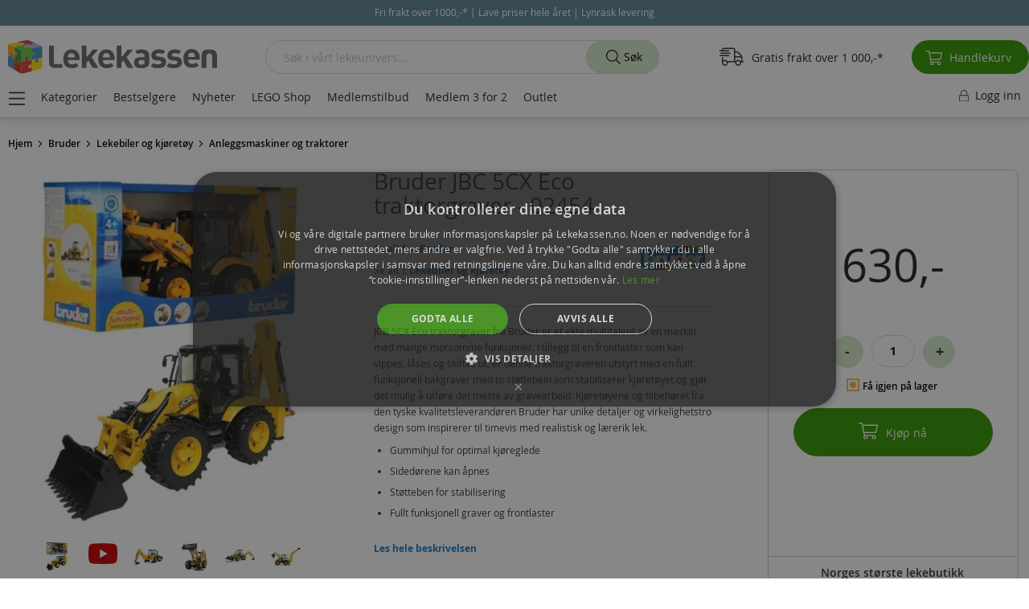

--- FILE ---
content_type: application/javascript
request_url: https://d189539ycils2q.cloudfront.net/static/version1761025134/_cache/merged/5c35e16bfea2964622ecc1ce56816e90.min.js
body_size: 3275
content:
document.addEventListener("DOMContentLoaded",ready);function isInViewport(element){const rect=element.getBoundingClientRect();return(rect.top>=-200&&rect.left>=0&&rect.bottom<=(window.innerHeight||document.documentElement.clientHeight)+200&&rect.right<=(window.innerWidth||document.documentElement.clientWidth));}
function ready(){let webP=new Image();webP.src='[data-uri]';let dataSrc="",useWebp=false;webP.onload=webP.onerror=function(){webP.height==2?useWebp=true:useWebp=false;let images=document.getElementsByTagName('img');for(let i=0;i<images.length;i++){if(images.item(i).classList.contains("lazy")){if(isInViewport(images.item(i))){let picElem=images.item(i).parentElement.children;dataSrc=useWebp?picElem.item(0).getAttribute("data-srcset"):picElem.item(1).getAttribute("data-srcset");images.item(i).src="[data-uri]";if(dataSrc!==null){images.item(i).style="background:url('"+dataSrc+"');background-size:100%;background-repeat:no-repeat;background-position:center;height:100%";}}}}}};require(['jquery','mage/url','mage/translate','Magento_Customer/js/customer-data'],function($,urlBuilder,$t,customerData){'use strict';$(document).on('click','.action.towishlist',function(e){e.preventDefault();e.stopImmediatePropagation();if($(this).attr('href')!=='#'){location.href=$(this).attr('href');}else{let postParams=JSON.parse($(this).attr('post-data')).data,button=$(this),productForm=$('#product_addtocart_form'),hasInfoMain=$(this).closest('.product-info-main').length>0,isVariantPage=$('body').hasClass('page-product-variant'),superAttributeInputs=productForm.find('input[name^=super_attribute]');if(superAttributeInputs.length){let superAttributes={},qtyInputValue=$('#product_addtocart_form').find('input[id=qty]').val();superAttributeInputs.each(function(){let attributeId=$(this).attr('name').replace('super_attribute[','').replace(']','');superAttributes[attributeId]=$(this).val();})
postParams['super_attribute']=superAttributes;postParams['qty']=qtyInputValue;}
postParams['form_key']=$.mage.cookies.get('form_key');let validated;if(hasInfoMain&&isVariantPage){validated=productForm.validation('isValid');}else{validated=true;}
if(validated){$.ajax({url:urlBuilder.build('wishlist/index/add'),type:'POST',data:postParams,showLoader:true,success:function(response){if(response.backUrl){customerData.reload(['wishlist','messages'],true);if(!button.hasClass('added')){button.addClass('added');}}},error:function(){console.log($.mage.__('An error occurred while adding the product to your wishlist.'));}});}}});});;require(['jquery','Magento_Customer/js/customer-data','tabs','accordion','mage/translate'],function($,customerData){$(document).on('ajaxStop',function(event,xhr,settings){var cookieMessages=$.cookieStorage.get('mage-messages');if(!_.isEmpty(cookieMessages)){customerData.set('messages',{messages:cookieMessages});$.cookieStorage.set('mage-messages','');}});$(document).ready(function(){let addToWishlistButtons=$('.action.towishlist');let storage=JSON.parse(localStorage.getItem('mage-cache-storage'));if('wishlist'in storage&&storage.wishlist.items.length){let wishlistItems=storage.wishlist.items,wishlistProductIds=[];for(let i=0;i<wishlistItems.length;i++){wishlistProductIds.push(wishlistItems[i].product_id);}
if(addToWishlistButtons.length){addToWishlistButtons.each(function(){if(wishlistProductIds.includes(JSON.parse($(this).attr('post-data')).data.product.toString())){$(this).addClass('added');}});}}
$(".filter-options-title").click(function(e){e.stopPropagation();});$(".filter-options").tabs({active:false,collapsible:true});$('.burger').click(function(){$('.menu-hide').toggleClass('show');$('.burger').toggleClass('active');$('.menu-hide-back').toggleClass('active');$('html').css("overflow-y","hidden");});$('.burger-close, .menu-hide-back').click(function(){$('.menu-hide').removeClass('show');$('.burger').removeClass('active');$('.menu-hide-back').removeClass('active');$('html').css("overflow-y","auto");});$(document).click(function(e){if(!$(".filter-options").is(e.target)&&!$(".filter-options").has(e.target).length){$('.filter-options').tabs('deactivate','0');$('.filter-options').tabs('deactivate','1');$('.filter-options').tabs('deactivate','2');$('.filter-options').tabs('deactivate','3');}});$(".action.showcart").click(function(){$("#searchsuite-autocomplete").hide();});$(document).bind('touchend',function(e){var container=$(".filter-options");if(container.has(e.target).length===0){$('.filter-options').tabs('deactivate','0');$('.filter-options').tabs('deactivate','1');$('.filter-options').tabs('deactivate','2');$('.filter-options').tabs('deactivate','3');}});$(".minisearch .field.search .label").click(function(){if($('.form.minisearch.active').length){$('#searchsuite-autocomplete').css('display','none');$('.form.minisearch').removeClass('active');$('.field.search .label').removeClass('active');if($(window).width()<=767){$('body').css('overflow','auto');}}else{$('#searchsuite-autocomplete').css('display','block');$('.form.minisearch').addClass('active');$('.field.search .label').addClass('active');if($(window).width()<=767){$('body').css('overflow','hidden');}}});$(".close-search").click(function(){$('#searchsuite-autocomplete').css('display','none');$('.form.minisearch').removeClass('active');$('.field.search .label').removeClass('active');if($(window).width()<=767){$('body').css('overflow','auto');}});$(".field.search #search").click(function(){$('#searchsuite-autocomplete').css('display','block');if($(window).width()<=767){$('body').css('overflow','hidden');}});if($(window).width()<768){var searchHeight=(window.visualViewport.height-130);$('input#search').keydown(function(){var searchMax=(window.visualViewport.height-130);$(".searchsuite-autocomplete").css({"maxHeight":searchMax});});$('input#search').on('focus',function(){$(window).resize(function(){var searchMax=(window.visualViewport.height-130);$(".searchsuite-autocomplete").css({"maxHeight":searchMax});});});$('input#search').on('blur',function(){$(".searchsuite-autocomplete").css({"maxHeight":searchHeight});});}
if($(window).width()<=767){if($(".filter-current").length){$('body').css('padding-top','70px');}
$(document).mouseup(function(e){var container=$("#searchsuite-autocomplete");if(!container.is(e.target)&&container.has(e.target).length===0){$('body').css('overflow','auto');}});}
if($(window).width()<=767){var prevScrollpos=window.pageYOffset;window.onscroll=function(){var currentScrollPos=window.pageYOffset;if(currentScrollPos>0&&prevScrollpos<currentScrollPos){$('#layered-filter-block').hide();}else{$('#layered-filter-block').show();}
prevScrollpos=currentScrollPos;}}
$(function(){$(document).ajaxComplete(function(){if($(".message.error").length&&!$("body").hasClass("onestepcheckout-index-index")){$("html, body").animate({scrollTop:0},"fast");if(!$(".page.messages .message.error").length&&!$("body").hasClass("onestepcheckout-index-index")){$(".message.error").prependTo($(".page.messages"));setTimeout(function(){$(".page.messages .message.error").remove();},30000);}}
$('.am-countdown-main').prependTo('#instant-purchase');$('.am-countdown-main').insertAfter('.notification-container');$('.am-countdown-main').css('display','block');});});var existCondition=setInterval(function(){if($('.aw-sidebar-product-card').length){clearInterval(existCondition);runHideFunction();}},1000);function runHideFunction(){if($(window).width()>768){$(".aw-sidebar-product-list").collapsible({active:true});$(".aw-sidebar-product-list").find(".aw-onestep-sidebar-block_title").prop({"aria-selected":true,"aria-expanded":true});$(".aw-sidebar-product-list").find(".aw-onestep-sidebar-block_content").prop("aria-hidden",false);$(".aw-sidebar-product-list").find(".aw-onestep-sidebar-block_content").attr("style","display: block");}else{$(".aw-sidebar-product-list").collapsible();}}
var $backBtn=$("<a href='/checkout/cart/'></a>");$($backBtn).addClass('back-to-cart').insertAfter('.logo');var counter=0;$("body").on("click","#afterpay-customer-lookup-form .action",function(){$(document).ajaxSuccess(function(){var lookupName=$("input[name='firstname']").val();var lookupName2=$("input[name='lastname']").val();var lookupAdress=$("input[name='street[0]']").val();var lookupZip=$("input[name='postcode']").val();var lookupCity=$("input[name='city']").val();var lookupPhone=$("input[name='telephone']").val();if(counter<=0&&$("input[name='telephone']").val()>0){$(".onestep-shipping-address").append('<div class="lookup-adress-container"><span class="lookupName">'+lookupName+' '+lookupName2+'</span></br><span class="lookupAdress">'+lookupAdress+', '+lookupZip+', '+lookupCity+', '+lookupPhone+'</span><span class="change-adr"><a></a></span></div>');$(".onestep-shipping-address form").css("display","none");counter++;}});});$(document).ajaxStop(function(){if($(window).width()>920){var maximumh=$(".aw-onestep-main").height()-500;$(window).scroll(function(){if($(window).scrollTop()<maximumh){var marginTop=$(window).scrollTop();$(".aw-onestep-sidebar-wrapper").css('padding-top',marginTop);}});}});$("body").on("click",".change-adr a",function(){$('.lookup-adress-container').remove();$('.change-adr').remove();$(".onestep-shipping-address form").css("display","block");});$(document).ajaxComplete(function(){$(".back-to-cart").detach().appendTo('.page-header-2');$(".back-to-cart").fadeIn().css("display","inline-block");$(".guest-login").click(function(){$(".aw-onestep-groups").fadeIn().css("display","block");$(".aw-onestep-sidebar").fadeIn().css("display","block");$(".aw-onestep-sidebar .actions-toolbar").fadeIn().css("display","block");$(".aw-onestep-sidebar .form-checkout-agreements").fadeIn().css("display","block");});$("#afterpay-customer-lookup-form button.action").click(function(){$(".aw-onestep-groups").fadeIn().css("display","block");$(".aw-onestep-sidebar").fadeIn().css("display","block");$(".aw-onestep-sidebar .actions-toolbar").fadeIn().css("display","block");$(".aw-onestep-sidebar .form-checkout-agreements").fadeIn().css("display","block");});$("a.action.guest-login").click(function(){$("#customer-email-fieldset .hidden-fields").css("display","none").delay(1200);});});if($(window).width()<=767){$(".checkout-cart-index .page.messages").append('<div class="continue-shopping"><a class="continue" href="javascript: history.go(-1)">'+$.mage.__('Continue Shopping')+'</a></div>');$(".shipping-info").insertAfter(".page-title-wrapper").css("display","block !important");$(document).on('click','.summary-clone button.action.primary.checkout',function(){$('.cart-summary button.action.primary.checkout').click();});$(document).ajaxComplete(function(){$('.summary-clone').remove();var $totals=$('.checkout-cart-index .cart-summary').clone();$($totals).addClass('summary-clone').insertAfter('.cart.table-wrapper');});$('.subtotal .cart-price').each(function(index){$(this).before($('.dicounts-c').eq(index));});}});});

--- FILE ---
content_type: application/javascript
request_url: https://d189539ycils2q.cloudfront.net/static/version1761025134/_cache/merged/0951f0e83259a0bdc5ac721ac1211457.min.js
body_size: 15803
content:
var requirejs,require,define;(function(global,setTimeout){var req,s,head,baseElement,dataMain,src,interactiveScript,currentlyAddingScript,mainScript,subPath,version='2.3.7',commentRegExp=/\/\*[\s\S]*?\*\/|([^:"'=]|^)\/\/.*$/mg,cjsRequireRegExp=/[^.]\s*require\s*\(\s*["']([^'"\s]+)["']\s*\)/g,jsSuffixRegExp=/\.js$/,currDirRegExp=/^\.\//,op=Object.prototype,ostring=op.toString,hasOwn=op.hasOwnProperty,isBrowser=!!(typeof window!=='undefined'&&typeof navigator!=='undefined'&&window.document),isWebWorker=!isBrowser&&typeof importScripts!=='undefined',readyRegExp=isBrowser&&navigator.platform==='PLAYSTATION 3'?/^complete$/:/^(complete|loaded)$/,defContextName='_',isOpera=typeof opera!=='undefined'&&opera.toString()==='[object Opera]',contexts={},cfg={},globalDefQueue=[],useInteractive=false,disallowedProps=['__proto__','constructor'];function commentReplace(match,singlePrefix){return singlePrefix||'';}
function isFunction(it){return ostring.call(it)==='[object Function]';}
function isArray(it){return ostring.call(it)==='[object Array]';}
function each(ary,func){if(ary){var i;for(i=0;i<ary.length;i+=1){if(ary[i]&&func(ary[i],i,ary)){break;}}}}
function eachReverse(ary,func){if(ary){var i;for(i=ary.length-1;i>-1;i-=1){if(ary[i]&&func(ary[i],i,ary)){break;}}}}
function hasProp(obj,prop){return hasOwn.call(obj,prop);}
function getOwn(obj,prop){return hasProp(obj,prop)&&obj[prop];}
function eachProp(obj,func){var prop;for(prop in obj){if(hasProp(obj,prop)&&disallowedProps.indexOf(prop)===-1){if(func(obj[prop],prop)){break;}}}}
function mixin(target,source,force,deepStringMixin){if(source){eachProp(source,function(value,prop){if(force||!hasProp(target,prop)){if(deepStringMixin&&typeof value==='object'&&value&&!isArray(value)&&!isFunction(value)&&!(value instanceof RegExp)){if(!target[prop]){target[prop]={};}
mixin(target[prop],value,force,deepStringMixin);}else{target[prop]=value;}}});}
return target;}
function bind(obj,fn){return function(){return fn.apply(obj,arguments);};}
function scripts(){return document.getElementsByTagName('script');}
function defaultOnError(err){throw err;}
function getGlobal(value){if(!value){return value;}
var g=global;each(value.split('.'),function(part){g=g[part];});return g;}
function makeError(id,msg,err,requireModules){var e=new Error(msg+'\nhttps://requirejs.org/docs/errors.html#'+id);e.requireType=id;e.requireModules=requireModules;if(err){e.originalError=err;}
return e;}
if(typeof define!=='undefined'){return;}
if(typeof requirejs!=='undefined'){if(isFunction(requirejs)){return;}
cfg=requirejs;requirejs=undefined;}
if(typeof require!=='undefined'&&!isFunction(require)){cfg=require;require=undefined;}
function newContext(contextName){var inCheckLoaded,Module,context,handlers,checkLoadedTimeoutId,config={waitSeconds:7,baseUrl:'./',paths:{},bundles:{},pkgs:{},shim:{},config:{}},registry={},enabledRegistry={},undefEvents={},defQueue=[],defined={},urlFetched={},bundlesMap={},requireCounter=1,unnormalizedCounter=1;function trimDots(ary){var i,part;for(i=0;i<ary.length;i++){part=ary[i];if(part==='.'){ary.splice(i,1);i-=1;}else if(part==='..'){if(i===0||(i===1&&ary[2]==='..')||ary[i-1]==='..'){continue;}else if(i>0){ary.splice(i-1,2);i-=2;}}}}
function normalize(name,baseName,applyMap){var pkgMain,mapValue,nameParts,i,j,nameSegment,lastIndex,foundMap,foundI,foundStarMap,starI,normalizedBaseParts,baseParts=(baseName&&baseName.split('/')),map=config.map,starMap=map&&map['*'];if(name){name=name.split('/');lastIndex=name.length-1;if(config.nodeIdCompat&&jsSuffixRegExp.test(name[lastIndex])){name[lastIndex]=name[lastIndex].replace(jsSuffixRegExp,'');}
if(name[0].charAt(0)==='.'&&baseParts){normalizedBaseParts=baseParts.slice(0,baseParts.length-1);name=normalizedBaseParts.concat(name);}
trimDots(name);name=name.join('/');}
if(applyMap&&map&&(baseParts||starMap)){nameParts=name.split('/');outerLoop:for(i=nameParts.length;i>0;i-=1){nameSegment=nameParts.slice(0,i).join('/');if(baseParts){for(j=baseParts.length;j>0;j-=1){mapValue=getOwn(map,baseParts.slice(0,j).join('/'));if(mapValue){mapValue=getOwn(mapValue,nameSegment);if(mapValue){foundMap=mapValue;foundI=i;break outerLoop;}}}}
if(!foundStarMap&&starMap&&getOwn(starMap,nameSegment)){foundStarMap=getOwn(starMap,nameSegment);starI=i;}}
if(!foundMap&&foundStarMap){foundMap=foundStarMap;foundI=starI;}
if(foundMap){nameParts.splice(0,foundI,foundMap);name=nameParts.join('/');}}
pkgMain=getOwn(config.pkgs,name);return pkgMain?pkgMain:name;}
function removeScript(name){if(isBrowser){each(scripts(),function(scriptNode){if(scriptNode.getAttribute('data-requiremodule')===name&&scriptNode.getAttribute('data-requirecontext')===context.contextName){scriptNode.parentNode.removeChild(scriptNode);return true;}});}}
function hasPathFallback(id){var pathConfig=getOwn(config.paths,id);if(pathConfig&&isArray(pathConfig)&&pathConfig.length>1){pathConfig.shift();context.require.undef(id);context.makeRequire(null,{skipMap:true})([id]);return true;}}
function splitPrefix(name){var prefix,index=name?name.indexOf('!'):-1;if(index>-1){prefix=name.substring(0,index);name=name.substring(index+1,name.length);}
return[prefix,name];}
function makeModuleMap(name,parentModuleMap,isNormalized,applyMap){var url,pluginModule,suffix,nameParts,prefix=null,parentName=parentModuleMap?parentModuleMap.name:null,originalName=name,isDefine=true,normalizedName='';if(!name){isDefine=false;name='_@r'+(requireCounter+=1);}
nameParts=splitPrefix(name);prefix=nameParts[0];name=nameParts[1];if(prefix){prefix=normalize(prefix,parentName,applyMap);pluginModule=getOwn(defined,prefix);}
if(name){if(prefix){if(isNormalized){normalizedName=name;}else if(pluginModule&&pluginModule.normalize){normalizedName=pluginModule.normalize(name,function(name){return normalize(name,parentName,applyMap);});}else{normalizedName=name.indexOf('!')===-1?normalize(name,parentName,applyMap):name;}}else{normalizedName=normalize(name,parentName,applyMap);nameParts=splitPrefix(normalizedName);prefix=nameParts[0];normalizedName=nameParts[1];isNormalized=true;url=context.nameToUrl(normalizedName);}}
suffix=prefix&&!pluginModule&&!isNormalized?'_unnormalized'+(unnormalizedCounter+=1):'';return{prefix:prefix,name:normalizedName,parentMap:parentModuleMap,unnormalized:!!suffix,url:url,originalName:originalName,isDefine:isDefine,id:(prefix?prefix+'!'+normalizedName:normalizedName)+suffix};}
function getModule(depMap){var id=depMap.id,mod=getOwn(registry,id);if(!mod){mod=registry[id]=new context.Module(depMap);}
return mod;}
function on(depMap,name,fn){var id=depMap.id,mod=getOwn(registry,id);if(hasProp(defined,id)&&(!mod||mod.defineEmitComplete)){if(name==='defined'){fn(defined[id]);}}else{mod=getModule(depMap);if(mod.error&&name==='error'){fn(mod.error);}else{mod.on(name,fn);}}}
function onError(err,errback){var ids=err.requireModules,notified=false;if(errback){errback(err);}else{each(ids,function(id){var mod=getOwn(registry,id);if(mod){mod.error=err;if(mod.events.error){notified=true;mod.emit('error',err);}}});if(!notified){req.onError(err);}}}
function takeGlobalQueue(){if(globalDefQueue.length){each(globalDefQueue,function(queueItem){var id=queueItem[0];if(typeof id==='string'){context.defQueueMap[id]=true;}
defQueue.push(queueItem);});globalDefQueue=[];}}
handlers={'require':function(mod){if(mod.require){return mod.require;}
return(mod.require=context.makeRequire(mod.map));},'exports':function(mod){mod.usingExports=true;if(mod.map.isDefine){if(mod.exports){return(defined[mod.map.id]=mod.exports);}
return(mod.exports=defined[mod.map.id]={});}},'module':function(mod){if(mod.module){return mod.module;}
return(mod.module={id:mod.map.id,uri:mod.map.url,config:function(){return getOwn(config.config,mod.map.id)||{};},exports:mod.exports||(mod.exports={})});}};function cleanRegistry(id){delete registry[id];delete enabledRegistry[id];}
function breakCycle(mod,traced,processed){var id=mod.map.id;if(mod.error){mod.emit('error',mod.error);}else{traced[id]=true;each(mod.depMaps,function(depMap,i){var depId=depMap.id,dep=getOwn(registry,depId);if(dep&&!mod.depMatched[i]&&!processed[depId]){if(getOwn(traced,depId)){mod.defineDep(i,defined[depId]);mod.check();}else{breakCycle(dep,traced,processed);}}});processed[id]=true;}}
function checkLoaded(){var err,usingPathFallback,waitInterval=config.waitSeconds*1000,expired=waitInterval&&(context.startTime+waitInterval)<new Date().getTime(),noLoads=[],reqCalls=[],stillLoading=false,needCycleCheck=true;if(inCheckLoaded){return;}
inCheckLoaded=true;eachProp(enabledRegistry,function(mod){var map=mod.map,modId=map.id;if(!mod.enabled){return;}
if(!map.isDefine){reqCalls.push(mod);}
if(!mod.error){if(!mod.inited&&expired){if(hasPathFallback(modId)){usingPathFallback=true;stillLoading=true;}else{noLoads.push(modId);removeScript(modId);}}else if(!mod.inited&&mod.fetched&&map.isDefine){stillLoading=true;if(!map.prefix){return(needCycleCheck=false);}}}});if(expired&&noLoads.length){err=makeError('timeout','Load timeout for modules: '+noLoads,null,noLoads);err.contextName=context.contextName;return onError(err);}
if(needCycleCheck){each(reqCalls,function(mod){breakCycle(mod,{},{});});}
if((!expired||usingPathFallback)&&stillLoading){if((isBrowser||isWebWorker)&&!checkLoadedTimeoutId){checkLoadedTimeoutId=setTimeout(function(){checkLoadedTimeoutId=0;checkLoaded();},50);}}
inCheckLoaded=false;}
Module=function(map){this.events=getOwn(undefEvents,map.id)||{};this.map=map;this.shim=getOwn(config.shim,map.id);this.depExports=[];this.depMaps=[];this.depMatched=[];this.pluginMaps={};this.depCount=0;};Module.prototype={init:function(depMaps,factory,errback,options){options=options||{};if(this.inited){return;}
this.factory=factory;if(errback){this.on('error',errback);}else if(this.events.error){errback=bind(this,function(err){this.emit('error',err);});}
this.depMaps=depMaps&&depMaps.slice(0);this.errback=errback;this.inited=true;this.ignore=options.ignore;if(options.enabled||this.enabled){this.enable();}else{this.check();}},defineDep:function(i,depExports){if(!this.depMatched[i]){this.depMatched[i]=true;this.depCount-=1;this.depExports[i]=depExports;}},fetch:function(){if(this.fetched){return;}
this.fetched=true;context.startTime=(new Date()).getTime();var map=this.map;if(this.shim){context.makeRequire(this.map,{enableBuildCallback:true})(this.shim.deps||[],bind(this,function(){return map.prefix?this.callPlugin():this.load();}));}else{return map.prefix?this.callPlugin():this.load();}},load:function(){var url=this.map.url;if(!urlFetched[url]){urlFetched[url]=true;context.load(this.map.id,url);}},check:function(){if(!this.enabled||this.enabling){return;}
var err,cjsModule,id=this.map.id,depExports=this.depExports,exports=this.exports,factory=this.factory;if(!this.inited){if(!hasProp(context.defQueueMap,id)){this.fetch();}}else if(this.error){this.emit('error',this.error);}else if(!this.defining){this.defining=true;if(this.depCount<1&&!this.defined){if(isFunction(factory)){if((this.events.error&&this.map.isDefine)||req.onError!==defaultOnError){try{exports=context.execCb(id,factory,depExports,exports);}catch(e){err=e;}}else{exports=context.execCb(id,factory,depExports,exports);}
if(this.map.isDefine&&exports===undefined){cjsModule=this.module;if(cjsModule){exports=cjsModule.exports;}else if(this.usingExports){exports=this.exports;}}
if(err){err.requireMap=this.map;err.requireModules=this.map.isDefine?[this.map.id]:null;err.requireType=this.map.isDefine?'define':'require';return onError((this.error=err));}}else{exports=factory;}
this.exports=exports;if(this.map.isDefine&&!this.ignore){defined[id]=exports;if(req.onResourceLoad){var resLoadMaps=[];each(this.depMaps,function(depMap){resLoadMaps.push(depMap.normalizedMap||depMap);});req.onResourceLoad(context,this.map,resLoadMaps);}}
cleanRegistry(id);this.defined=true;}
this.defining=false;if(this.defined&&!this.defineEmitted){this.defineEmitted=true;this.emit('defined',this.exports);this.defineEmitComplete=true;}}},callPlugin:function(){var map=this.map,id=map.id,pluginMap=makeModuleMap(map.prefix);this.depMaps.push(pluginMap);on(pluginMap,'defined',bind(this,function(plugin){var load,normalizedMap,normalizedMod,bundleId=getOwn(bundlesMap,this.map.id),name=this.map.name,parentName=this.map.parentMap?this.map.parentMap.name:null,localRequire=context.makeRequire(map.parentMap,{enableBuildCallback:true});if(this.map.unnormalized){if(plugin.normalize){name=plugin.normalize(name,function(name){return normalize(name,parentName,true);})||'';}
normalizedMap=makeModuleMap(map.prefix+'!'+name,this.map.parentMap,true);on(normalizedMap,'defined',bind(this,function(value){this.map.normalizedMap=normalizedMap;this.init([],function(){return value;},null,{enabled:true,ignore:true});}));normalizedMod=getOwn(registry,normalizedMap.id);if(normalizedMod){this.depMaps.push(normalizedMap);if(this.events.error){normalizedMod.on('error',bind(this,function(err){this.emit('error',err);}));}
normalizedMod.enable();}
return;}
if(bundleId){this.map.url=context.nameToUrl(bundleId);this.load();return;}
load=bind(this,function(value){this.init([],function(){return value;},null,{enabled:true});});load.error=bind(this,function(err){this.inited=true;this.error=err;err.requireModules=[id];eachProp(registry,function(mod){if(mod.map.id.indexOf(id+'_unnormalized')===0){cleanRegistry(mod.map.id);}});onError(err);});load.fromText=bind(this,function(text,textAlt){var moduleName=map.name,moduleMap=makeModuleMap(moduleName),hasInteractive=useInteractive;if(textAlt){text=textAlt;}
if(hasInteractive){useInteractive=false;}
getModule(moduleMap);if(hasProp(config.config,id)){config.config[moduleName]=config.config[id];}
try{req.exec(text);}catch(e){return onError(makeError('fromtexteval','fromText eval for '+id+' failed: '+e,e,[id]));}
if(hasInteractive){useInteractive=true;}
this.depMaps.push(moduleMap);context.completeLoad(moduleName);localRequire([moduleName],load);});plugin.load(map.name,localRequire,load,config);}));context.enable(pluginMap,this);this.pluginMaps[pluginMap.id]=pluginMap;},enable:function(){enabledRegistry[this.map.id]=this;this.enabled=true;this.enabling=true;each(this.depMaps,bind(this,function(depMap,i){var id,mod,handler;if(typeof depMap==='string'){depMap=makeModuleMap(depMap,(this.map.isDefine?this.map:this.map.parentMap),false,!this.skipMap);this.depMaps[i]=depMap;handler=getOwn(handlers,depMap.id);if(handler){this.depExports[i]=handler(this);return;}
this.depCount+=1;on(depMap,'defined',bind(this,function(depExports){if(this.undefed){return;}
this.defineDep(i,depExports);this.check();}));if(this.errback){on(depMap,'error',bind(this,this.errback));}else if(this.events.error){on(depMap,'error',bind(this,function(err){this.emit('error',err);}));}}
id=depMap.id;mod=registry[id];if(!hasProp(handlers,id)&&mod&&!mod.enabled){context.enable(depMap,this);}}));eachProp(this.pluginMaps,bind(this,function(pluginMap){var mod=getOwn(registry,pluginMap.id);if(mod&&!mod.enabled){context.enable(pluginMap,this);}}));this.enabling=false;this.check();},on:function(name,cb){var cbs=this.events[name];if(!cbs){cbs=this.events[name]=[];}
cbs.push(cb);},emit:function(name,evt){each(this.events[name],function(cb){cb(evt);});if(name==='error'){delete this.events[name];}}};function callGetModule(args){if(!hasProp(defined,args[0])){getModule(makeModuleMap(args[0],null,true)).init(args[1],args[2]);}}
function removeListener(node,func,name,ieName){if(node.detachEvent&&!isOpera){if(ieName){node.detachEvent(ieName,func);}}else{node.removeEventListener(name,func,false);}}
function getScriptData(evt){var node=evt.currentTarget||evt.srcElement;removeListener(node,context.onScriptLoad,'load','onreadystatechange');removeListener(node,context.onScriptError,'error');return{node:node,id:node&&node.getAttribute('data-requiremodule')};}
function intakeDefines(){var args;takeGlobalQueue();while(defQueue.length){args=defQueue.shift();if(args[0]===null){return onError(makeError('mismatch','Mismatched anonymous define() module: '+
args[args.length-1]));}else{callGetModule(args);}}
context.defQueueMap={};}
context={config:config,contextName:contextName,registry:registry,defined:defined,urlFetched:urlFetched,defQueue:defQueue,defQueueMap:{},Module:Module,makeModuleMap:makeModuleMap,nextTick:req.nextTick,onError:onError,configure:function(cfg){if(cfg.baseUrl){if(cfg.baseUrl.charAt(cfg.baseUrl.length-1)!=='/'){cfg.baseUrl+='/';}}
if(typeof cfg.urlArgs==='string'){var urlArgs=cfg.urlArgs;cfg.urlArgs=function(id,url){return(url.indexOf('?')===-1?'?':'&')+urlArgs;};}
var shim=config.shim,objs={paths:true,bundles:true,config:true,map:true};eachProp(cfg,function(value,prop){if(objs[prop]){if(!config[prop]){config[prop]={};}
mixin(config[prop],value,true,true);}else{config[prop]=value;}});if(cfg.bundles){eachProp(cfg.bundles,function(value,prop){each(value,function(v){if(v!==prop){bundlesMap[v]=prop;}});});}
if(cfg.shim){eachProp(cfg.shim,function(value,id){if(isArray(value)){value={deps:value};}
if((value.exports||value.init)&&!value.exportsFn){value.exportsFn=context.makeShimExports(value);}
shim[id]=value;});config.shim=shim;}
if(cfg.packages){each(cfg.packages,function(pkgObj){var location,name;pkgObj=typeof pkgObj==='string'?{name:pkgObj}:pkgObj;name=pkgObj.name;location=pkgObj.location;if(location){config.paths[name]=pkgObj.location;}
config.pkgs[name]=pkgObj.name+'/'+(pkgObj.main||'main').replace(currDirRegExp,'').replace(jsSuffixRegExp,'');});}
eachProp(registry,function(mod,id){if(!mod.inited&&!mod.map.unnormalized){mod.map=makeModuleMap(id,null,true);}});if(cfg.deps||cfg.callback){context.require(cfg.deps||[],cfg.callback);}},makeShimExports:function(value){function fn(){var ret;if(value.init){ret=value.init.apply(global,arguments);}
return ret||(value.exports&&getGlobal(value.exports));}
return fn;},makeRequire:function(relMap,options){options=options||{};function localRequire(deps,callback,errback){var id,map,requireMod;if(options.enableBuildCallback&&callback&&isFunction(callback)){callback.__requireJsBuild=true;}
if(typeof deps==='string'){if(isFunction(callback)){return onError(makeError('requireargs','Invalid require call'),errback);}
if(relMap&&hasProp(handlers,deps)){return handlers[deps](registry[relMap.id]);}
if(req.get){return req.get(context,deps,relMap,localRequire);}
map=makeModuleMap(deps,relMap,false,true);id=map.id;if(!hasProp(defined,id)){return onError(makeError('notloaded','Module name "'+
id+'" has not been loaded yet for context: '+
contextName+
(relMap?'':'. Use require([])')));}
return defined[id];}
intakeDefines();context.nextTick(function(){intakeDefines();requireMod=getModule(makeModuleMap(null,relMap));requireMod.skipMap=options.skipMap;requireMod.init(deps,callback,errback,{enabled:true});checkLoaded();});return localRequire;}
mixin(localRequire,{isBrowser:isBrowser,toUrl:function(moduleNamePlusExt){var ext,index=moduleNamePlusExt.lastIndexOf('.'),segment=moduleNamePlusExt.split('/')[0],isRelative=segment==='.'||segment==='..';if(index!==-1&&(!isRelative||index>1)){ext=moduleNamePlusExt.substring(index,moduleNamePlusExt.length);moduleNamePlusExt=moduleNamePlusExt.substring(0,index);}
return context.nameToUrl(normalize(moduleNamePlusExt,relMap&&relMap.id,true),ext,true);},defined:function(id){return hasProp(defined,makeModuleMap(id,relMap,false,true).id);},specified:function(id){id=makeModuleMap(id,relMap,false,true).id;return hasProp(defined,id)||hasProp(registry,id);}});if(!relMap){localRequire.undef=function(id){takeGlobalQueue();var map=makeModuleMap(id,relMap,true),mod=getOwn(registry,id);mod.undefed=true;removeScript(id);delete defined[id];delete urlFetched[map.url];delete undefEvents[id];eachReverse(defQueue,function(args,i){if(args[0]===id){defQueue.splice(i,1);}});delete context.defQueueMap[id];if(mod){if(mod.events.defined){undefEvents[id]=mod.events;}
cleanRegistry(id);}};}
return localRequire;},enable:function(depMap){var mod=getOwn(registry,depMap.id);if(mod){getModule(depMap).enable();}},completeLoad:function(moduleName){var found,args,mod,shim=getOwn(config.shim,moduleName)||{},shExports=shim.exports;takeGlobalQueue();while(defQueue.length){args=defQueue.shift();if(args[0]===null){args[0]=moduleName;if(found){break;}
found=true;}else if(args[0]===moduleName){found=true;}
callGetModule(args);}
context.defQueueMap={};mod=getOwn(registry,moduleName);if(!found&&!hasProp(defined,moduleName)&&mod&&!mod.inited){if(config.enforceDefine&&(!shExports||!getGlobal(shExports))){if(hasPathFallback(moduleName)){return;}
return onError(makeError('nodefine','No define call for '+moduleName,null,[moduleName]));}
callGetModule([moduleName,(shim.deps||[]),shim.exportsFn]);}
checkLoaded();},nameToUrl:function(moduleName,ext,skipExt){var paths,syms,i,parentModule,url,parentPath,bundleId,pkgMain=getOwn(config.pkgs,moduleName);if(pkgMain){moduleName=pkgMain;}
bundleId=getOwn(bundlesMap,moduleName);if(bundleId){return context.nameToUrl(bundleId,ext,skipExt);}
if(req.jsExtRegExp.test(moduleName)){url=moduleName+(ext||'');}else{paths=config.paths;syms=moduleName.split('/');for(i=syms.length;i>0;i-=1){parentModule=syms.slice(0,i).join('/');parentPath=getOwn(paths,parentModule);if(parentPath){if(isArray(parentPath)){parentPath=parentPath[0];}
syms.splice(0,i,parentPath);break;}}
url=syms.join('/');url+=(ext||(/^data\:|^blob\:|\?/.test(url)||skipExt?'':'.js'));url=(url.charAt(0)==='/'||url.match(/^[\w\+\.\-]+:/)?'':config.baseUrl)+url;}
return config.urlArgs&&!/^blob\:/.test(url)?url+config.urlArgs(moduleName,url):url;},load:function(id,url){req.load(context,id,url);},execCb:function(name,callback,args,exports){return callback.apply(exports,args);},onScriptLoad:function(evt){if(evt.type==='load'||(readyRegExp.test((evt.currentTarget||evt.srcElement).readyState))){interactiveScript=null;var data=getScriptData(evt);context.completeLoad(data.id);}},onScriptError:function(evt){var data=getScriptData(evt);if(!hasPathFallback(data.id)){var parents=[];eachProp(registry,function(value,key){if(key.indexOf('_@r')!==0){each(value.depMaps,function(depMap){if(depMap.id===data.id){parents.push(key);return true;}});}});return onError(makeError('scripterror','Script error for "'+data.id+
(parents.length?'", needed by: '+parents.join(', '):'"'),evt,[data.id]));}}};context.require=context.makeRequire();return context;}
req=requirejs=function(deps,callback,errback,optional){var context,config,contextName=defContextName;if(!isArray(deps)&&typeof deps!=='string'){config=deps;if(isArray(callback)){deps=callback;callback=errback;errback=optional;}else{deps=[];}}
if(config&&config.context){contextName=config.context;}
context=getOwn(contexts,contextName);if(!context){context=contexts[contextName]=req.s.newContext(contextName);}
if(config){context.configure(config);}
return context.require(deps,callback,errback);};req.config=function(config){return req(config);};req.nextTick=typeof setTimeout!=='undefined'?function(fn){setTimeout(fn,4);}:function(fn){fn();};if(!require){require=req;}
req.version=version;req.jsExtRegExp=/^\/|:|\?|\.js$/;req.isBrowser=isBrowser;s=req.s={contexts:contexts,newContext:newContext};req({});each(['toUrl','undef','defined','specified'],function(prop){req[prop]=function(){var ctx=contexts[defContextName];return ctx.require[prop].apply(ctx,arguments);};});if(isBrowser){head=s.head=document.getElementsByTagName('head')[0];baseElement=document.getElementsByTagName('base')[0];if(baseElement){head=s.head=baseElement.parentNode;}}
req.onError=defaultOnError;req.createNode=function(config,moduleName,url){var node=config.xhtml?document.createElementNS('http://www.w3.org/1999/xhtml','html:script'):document.createElement('script');node.type=config.scriptType||'text/javascript';node.charset='utf-8';node.async=true;return node;};req.load=function(context,moduleName,url){var config=(context&&context.config)||{},node;if(isBrowser){node=req.createNode(config,moduleName,url);node.setAttribute('data-requirecontext',context.contextName);node.setAttribute('data-requiremodule',moduleName);if(node.attachEvent&&!(node.attachEvent.toString&&node.attachEvent.toString().indexOf('[native code')<0)&&!isOpera){useInteractive=true;node.attachEvent('onreadystatechange',context.onScriptLoad);}else{node.addEventListener('load',context.onScriptLoad,false);node.addEventListener('error',context.onScriptError,false);}
node.src=url;if(config.onNodeCreated){config.onNodeCreated(node,config,moduleName,url);}
currentlyAddingScript=node;if(baseElement){head.insertBefore(node,baseElement);}else{head.appendChild(node);}
currentlyAddingScript=null;return node;}else if(isWebWorker){try{setTimeout(function(){},0);importScripts(url);context.completeLoad(moduleName);}catch(e){context.onError(makeError('importscripts','importScripts failed for '+
moduleName+' at '+url,e,[moduleName]));}}};function getInteractiveScript(){if(interactiveScript&&interactiveScript.readyState==='interactive'){return interactiveScript;}
eachReverse(scripts(),function(script){if(script.readyState==='interactive'){return(interactiveScript=script);}});return interactiveScript;}
if(isBrowser&&!cfg.skipDataMain){eachReverse(scripts(),function(script){if(!head){head=script.parentNode;}
dataMain=script.getAttribute('data-main');if(dataMain){mainScript=dataMain;if(!cfg.baseUrl&&mainScript.indexOf('!')===-1){src=mainScript.split('/');mainScript=src.pop();subPath=src.length?src.join('/')+'/':'./';cfg.baseUrl=subPath;}
mainScript=mainScript.replace(jsSuffixRegExp,'');if(req.jsExtRegExp.test(mainScript)){mainScript=dataMain;}
cfg.deps=cfg.deps?cfg.deps.concat(mainScript):[mainScript];return true;}});}
define=function(name,deps,callback){var node,context;if(typeof name!=='string'){callback=deps;deps=name;name=null;}
if(!isArray(deps)){callback=deps;deps=null;}
if(!deps&&isFunction(callback)){deps=[];if(callback.length){callback.toString().replace(commentRegExp,commentReplace).replace(cjsRequireRegExp,function(match,dep){deps.push(dep);});deps=(callback.length===1?['require']:['require','exports','module']).concat(deps);}}
if(useInteractive){node=currentlyAddingScript||getInteractiveScript();if(node){if(!name){name=node.getAttribute('data-requiremodule');}
context=contexts[node.getAttribute('data-requirecontext')];}}
if(context){context.defQueue.push([name,deps,callback]);context.defQueueMap[name]=true;}else{globalDefQueue.push([name,deps,callback]);}};define.amd={jQuery:true};req.exec=function(text){return eval(text);};req(cfg);}(this,(typeof setTimeout==='undefined'?undefined:setTimeout)));;(function(){var ctx=require.s.contexts._,origNameToUrl=ctx.nameToUrl,baseUrl=ctx.config.baseUrl;ctx.nameToUrl=function(){var url=origNameToUrl.apply(ctx,arguments);if(url.indexOf(baseUrl)===0&&!url.match(/\/tiny_mce\//)&&!url.match(/https:\/\/www.gstatic.com\/charts\/loader.js/)){url=url.replace(/(\.min)?\.js$/,'.min.js');}
return url;};})();;(function(require){(function(){var config={map:{'*':{directoryRegionUpdater:'Magento_Directory/js/region-updater'}}};require.config(config);})();(function(){var config={waitSeconds:0,map:{'*':{'ko':'knockoutjs/knockout','knockout':'knockoutjs/knockout','mageUtils':'mage/utils/main','rjsResolver':'mage/requirejs/resolver','jquery-ui-modules/core':'jquery/ui-modules/core','jquery-ui-modules/accordion':'jquery/ui-modules/widgets/accordion','jquery-ui-modules/autocomplete':'jquery/ui-modules/widgets/autocomplete','jquery-ui-modules/button':'jquery/ui-modules/widgets/button','jquery-ui-modules/datepicker':'jquery/ui-modules/widgets/datepicker','jquery-ui-modules/dialog':'jquery/ui-modules/widgets/dialog','jquery-ui-modules/draggable':'jquery/ui-modules/widgets/draggable','jquery-ui-modules/droppable':'jquery/ui-modules/widgets/droppable','jquery-ui-modules/effect-blind':'jquery/ui-modules/effects/effect-blind','jquery-ui-modules/effect-bounce':'jquery/ui-modules/effects/effect-bounce','jquery-ui-modules/effect-clip':'jquery/ui-modules/effects/effect-clip','jquery-ui-modules/effect-drop':'jquery/ui-modules/effects/effect-drop','jquery-ui-modules/effect-explode':'jquery/ui-modules/effects/effect-explode','jquery-ui-modules/effect-fade':'jquery/ui-modules/effects/effect-fade','jquery-ui-modules/effect-fold':'jquery/ui-modules/effects/effect-fold','jquery-ui-modules/effect-highlight':'jquery/ui-modules/effects/effect-highlight','jquery-ui-modules/effect-scale':'jquery/ui-modules/effects/effect-scale','jquery-ui-modules/effect-pulsate':'jquery/ui-modules/effects/effect-pulsate','jquery-ui-modules/effect-shake':'jquery/ui-modules/effects/effect-shake','jquery-ui-modules/effect-slide':'jquery/ui-modules/effects/effect-slide','jquery-ui-modules/effect-transfer':'jquery/ui-modules/effects/effect-transfer','jquery-ui-modules/effect':'jquery/ui-modules/effect','jquery-ui-modules/menu':'jquery/ui-modules/widgets/menu','jquery-ui-modules/mouse':'jquery/ui-modules/widgets/mouse','jquery-ui-modules/position':'jquery/ui-modules/position','jquery-ui-modules/progressbar':'jquery/ui-modules/widgets/progressbar','jquery-ui-modules/resizable':'jquery/ui-modules/widgets/resizable','jquery-ui-modules/selectable':'jquery/ui-modules/widgets/selectable','jquery-ui-modules/selectmenu':'jquery/ui-modules/widgets/selectmenu','jquery-ui-modules/slider':'jquery/ui-modules/widgets/slider','jquery-ui-modules/sortable':'jquery/ui-modules/widgets/sortable','jquery-ui-modules/spinner':'jquery/ui-modules/widgets/spinner','jquery-ui-modules/tabs':'jquery/ui-modules/widgets/tabs','jquery-ui-modules/tooltip':'jquery/ui-modules/widgets/tooltip','jquery-ui-modules/widget':'jquery/ui-modules/widget','jquery-ui-modules/timepicker':'jquery/timepicker','vimeo':'vimeo/player','vimeoWrapper':'vimeo/vimeo-wrapper'}},shim:{'mage/adminhtml/backup':['prototype'],'mage/captcha':['prototype'],'mage/new-gallery':['jquery'],'jquery/ui':['jquery'],'matchMedia':{'exports':'mediaCheck'},'magnifier/magnifier':['jquery'],'vimeo/player':{'exports':'Player'}},paths:{'jquery/validate':'jquery/jquery.validate','jquery/uppy-core':'jquery/uppy/dist/uppy.min','prototype':'legacy-build.min','jquery/jquery-storageapi':'js-storage/storage-wrapper','text':'mage/requirejs/text','domReady':'requirejs/domReady','spectrum':'jquery/spectrum/spectrum','tinycolor':'jquery/spectrum/tinycolor','jquery-ui-modules':'jquery/ui-modules'},config:{text:{'headers':{'X-Requested-With':'XMLHttpRequest'}}}};require(['jquery'],function($){'use strict';$.noConflict();});require.config(config);})();(function(){var config={map:{'*':{'rowBuilder':'Magento_Theme/js/row-builder','toggleAdvanced':'mage/toggle','translateInline':'mage/translate-inline','sticky':'mage/sticky','tabs':'mage/tabs','collapsible':'mage/collapsible','dropdownDialog':'mage/dropdown','dropdown':'mage/dropdowns','accordion':'mage/accordion','loader':'mage/loader','tooltip':'mage/tooltip','deletableItem':'mage/deletable-item','itemTable':'mage/item-table','fieldsetControls':'mage/fieldset-controls','fieldsetResetControl':'mage/fieldset-controls','redirectUrl':'mage/redirect-url','loaderAjax':'mage/loader','menu':'mage/menu','popupWindow':'mage/popup-window','validation':'mage/validation/validation','breadcrumbs':'Magento_Theme/js/view/breadcrumbs','jquery/ui':'jquery/compat','cookieStatus':'Magento_Theme/js/cookie-status'}},deps:['mage/common','mage/dataPost','mage/bootstrap'],config:{mixins:{'Magento_Theme/js/view/breadcrumbs':{'Magento_Theme/js/view/add-home-breadcrumb':true}}}};if(typeof window!=='undefined'&&window.document){try{if(!window.localStorage||!window.sessionStorage){throw new Error();}
localStorage.setItem('storage_test',1);localStorage.removeItem('storage_test');}catch(e){config.deps.push('mage/polyfill');}}
require.config(config);})();(function(){var config={map:{'*':{checkoutBalance:'Magento_Customer/js/checkout-balance',address:'Magento_Customer/js/address',changeEmailPassword:'Magento_Customer/js/change-email-password',passwordStrengthIndicator:'Magento_Customer/js/password-strength-indicator',zxcvbn:'Magento_Customer/js/zxcvbn',addressValidation:'Magento_Customer/js/addressValidation',showPassword:'Magento_Customer/js/show-password','Magento_Customer/address':'Magento_Customer/js/address','Magento_Customer/change-email-password':'Magento_Customer/js/change-email-password',globalSessionLoader:'Magento_Customer/js/customer-global-session-loader.js'}}};require.config(config);})();(function(){var config={map:{'*':{priceBox:'Magento_Catalog/js/price-box',priceOptionDate:'Magento_Catalog/js/price-option-date',priceOptionFile:'Magento_Catalog/js/price-option-file',priceOptions:'Magento_Catalog/js/price-options',priceUtils:'Magento_Catalog/js/price-utils'}}};require.config(config);})();(function(){var config={map:{'*':{compareList:'Magento_Catalog/js/list',relatedProducts:'Magento_Catalog/js/related-products',upsellProducts:'Magento_Catalog/js/upsell-products',productListToolbarForm:'Magento_Catalog/js/product/list/toolbar',catalogGallery:'Magento_Catalog/js/gallery',catalogAddToCart:'Magento_Catalog/js/catalog-add-to-cart'}},config:{mixins:{'Magento_Theme/js/view/breadcrumbs':{'Magento_Catalog/js/product/breadcrumbs':true}}}};require.config(config);})();(function(){var config={map:{'*':{creditCardType:'Magento_Payment/js/cc-type','Magento_Payment/cc-type':'Magento_Payment/js/cc-type'}}};require.config(config);})();(function(){var config={map:{'*':{giftMessage:'Magento_Sales/js/gift-message',ordersReturns:'Magento_Sales/js/orders-returns','Magento_Sales/gift-message':'Magento_Sales/js/gift-message','Magento_Sales/orders-returns':'Magento_Sales/js/orders-returns'}}};require.config(config);})();(function(){var config={map:{'*':{quickSearch:'Magento_Search/js/form-mini','Magento_Search/form-mini':'Magento_Search/js/form-mini'}}};require.config(config);})();(function(){var config={config:{mixins:{'Magento_Checkout/js/action/select-payment-method':{'Magento_SalesRule/js/action/select-payment-method-mixin':true},'Magento_Checkout/js/model/shipping-save-processor':{'Magento_SalesRule/js/model/shipping-save-processor-mixin':true},'Magento_Checkout/js/action/place-order':{'Magento_SalesRule/js/model/place-order-mixin':true}}}};require.config(config);})();(function(){var config={map:{'*':{catalogSearch:'Magento_CatalogSearch/form-mini'}}};require.config(config);})();(function(){var config={map:{'*':{discountCode:'Magento_Checkout/js/discount-codes',shoppingCart:'Magento_Checkout/js/shopping-cart',regionUpdater:'Magento_Checkout/js/region-updater',sidebar:'Magento_Checkout/js/sidebar',checkoutLoader:'Magento_Checkout/js/checkout-loader',checkoutData:'Magento_Checkout/js/checkout-data',proceedToCheckout:'Magento_Checkout/js/proceed-to-checkout',catalogAddToCart:'Magento_Catalog/js/catalog-add-to-cart'}},shim:{'Magento_Checkout/js/model/totals':{deps:['Magento_Customer/js/customer-data']}}};require.config(config);})();(function(){var config={map:{'*':{addToCart:'Magento_Msrp/js/msrp'}}};require.config(config);})();(function(){var config={deps:[],shim:{'chartjs/chartjs-adapter-moment':['moment'],'chartjs/es6-shim.min':{},'tiny_mce_7/tinymce.min':{exports:'tinyMCE'}},paths:{'ui/template':'Magento_Ui/templates'},map:{'*':{uiElement:'Magento_Ui/js/lib/core/element/element',uiCollection:'Magento_Ui/js/lib/core/collection',uiComponent:'Magento_Ui/js/lib/core/collection',uiClass:'Magento_Ui/js/lib/core/class',uiEvents:'Magento_Ui/js/lib/core/events',uiRegistry:'Magento_Ui/js/lib/registry/registry',consoleLogger:'Magento_Ui/js/lib/logger/console-logger',uiLayout:'Magento_Ui/js/core/renderer/layout',buttonAdapter:'Magento_Ui/js/form/button-adapter',chartJs:'chartjs/Chart.min','chart.js':'chartjs/Chart.min',tinymce:'tiny_mce_7/tinymce.min',wysiwygAdapter:'mage/adminhtml/wysiwyg/tiny_mce/tinymceAdapter'}}};require.config(config);})();(function(){var config={deps:['Magento_Ui/js/core/app']};require.config(config);})();(function(){var config={map:{'*':{fileElement:'Magento_CustomerCustomAttributes/file-element'}}};require.config(config);})();(function(){var config={map:{'*':{toggleGiftCard:'Magento_GiftCard/toggle-gift-card'}},'config':{'mixins':{'Magento_Paypal/js/view/amountProviders/product':{'Magento_GiftCard/product-mixin':true}}}};require.config(config);})();(function(){var config={map:{'*':{captcha:'Magento_Captcha/js/captcha','Magento_Captcha/captcha':'Magento_Captcha/js/captcha'}}};require.config(config);})();(function(){var config={config:{mixins:{'Magento_Checkout/js/action/place-order':{'Magento_CheckoutAgreements/js/model/place-order-mixin':true},'Magento_Checkout/js/action/set-payment-information':{'Magento_CheckoutAgreements/js/model/set-payment-information-mixin':true}}}};require.config(config);})();(function(){var config={map:{'*':{orderBySkuFailure:'Magento_AdvancedCheckout/js/order-by-sku-failure',fileChooser:'Magento_AdvancedCheckout/js/file-chooser'}}};require.config(config);})();(function(){var config={map:{'*':{escaper:'Magento_Security/js/escaper'}}};require.config(config);})();(function(){var config={map:{'*':{ticker:'Magento_CatalogEvent/js/ticker',carousel:'Magento_CatalogEvent/js/carousel'}}};require.config(config);})();(function(){var config={map:{'*':{configurable:'Magento_ConfigurableProduct/js/configurable'}},config:{mixins:{'Magento_Catalog/js/catalog-add-to-cart':{'Magento_ConfigurableProduct/js/catalog-add-to-cart-mixin':true}}}};require.config(config);})();(function(){var config={map:{'*':{requireCookie:'Magento_Cookie/js/require-cookie',cookieNotices:'Magento_Cookie/js/notices'}}};require.config(config);})();(function(){var config={map:{'*':{subscriptionStatusResolver:'Magento_Newsletter/js/subscription-status-resolver',newsletterSignUp:'Magento_Newsletter/js/newsletter-sign-up'}}};require.config(config);})();(function(){var config={map:{'*':{pageCache:'Magento_PageCache/js/page-cache'}},deps:['Magento_PageCache/js/form-key-provider']};require.config(config);})();(function(){var config={map:{'*':{giftCard:'Magento_GiftCardAccount/js/gift-card',paymentMethod:'Magento_GiftCardAccount/js/payment-method'}}};require.config(config);})();(function(){var config={map:{'*':{wishlist:'Magento_Wishlist/js/wishlist',addToWishlist:'Magento_Wishlist/js/add-to-wishlist',wishlistSearch:'Magento_Wishlist/js/search'}}};require.config(config);})();(function(){var config={map:{'*':{groupedProduct:'Magento_GroupedProduct/js/grouped-product'}}};require.config(config);})();(function(){var config={map:{'*':{'taxToggle':'Magento_Weee/js/tax-toggle','Magento_Weee/tax-toggle':'Magento_Weee/js/tax-toggle'}}};require.config(config);})();(function(){var config={map:{'*':{advancedSearch:'Magento_GiftRegistry/advanced-search',giftRegistry:'Magento_GiftRegistry/gift-registry',addressOption:'Magento_GiftRegistry/address-option',searchByChanged:'Magento_GiftRegistry/js/search-by-changed'}}};require.config(config);})();(function(){var config={map:{'*':{multipleWishlist:'Magento_MultipleWishlist/js/multiple-wishlist'}}};require.config(config);})();(function(){var config={paths:{dataServicesBase:['https://commerce.adobedtm.com/v6/ds.min','Magento_DataServices/js/noopDs'],dataServicesDiscount:['https://commerce.adobedtm.com/v6/discount.min','Magento_DataServices/js/noopDiscount'],magentoStorefrontEvents:['https://unpkg.com/@adobe/magento-storefront-events-sdk@^1/dist/index','https://cdn.jsdelivr.net/npm/@adobe/magento-storefront-events-sdk@1/dist/index','Magento_DataServices/js/noopSdk'],magentoStorefrontEventCollector:['https://unpkg.com/@adobe/magento-storefront-event-collector@^1/dist/index','https://cdn.jsdelivr.net/npm/@adobe/magento-storefront-event-collector@1/dist/index','Magento_DataServices/js/noopCollector']}};require.config(config);})();(function(){var config={map:{'*':{'cancelOrderModal':'Magento_OrderCancellationUi/js/cancel-order-modal'}}};require.config(config);})();(function(){var config={map:{'*':{'slick':'Magento_PageBuilder/js/resource/slick/slick','jarallax':'Magento_PageBuilder/js/resource/jarallax/jarallax','jarallaxVideo':'Magento_PageBuilder/js/resource/jarallax/jarallax-video','Magento_PageBuilder/js/resource/vimeo/player':'vimeo/player','Magento_PageBuilder/js/resource/vimeo/vimeo-wrapper':'vimeo/vimeo-wrapper','jarallax-wrapper':'Magento_PageBuilder/js/resource/jarallax/jarallax-wrapper'}},shim:{'Magento_PageBuilder/js/resource/slick/slick':{deps:['jquery']},'Magento_PageBuilder/js/resource/jarallax/jarallax-video':{deps:['jarallax-wrapper','vimeoWrapper']}}};require.config(config);})();(function(){var config={map:{'*':{transparent:'Magento_Payment/js/transparent','Magento_Payment/transparent':'Magento_Payment/js/transparent'}}};require.config(config);})();(function(){var config={map:{'*':{orderReview:'Magento_Paypal/js/order-review','Magento_Paypal/order-review':'Magento_Paypal/js/order-review',paypalCheckout:'Magento_Paypal/js/paypal-checkout'}}};require.config(config);})();(function(){var config={config:{mixins:{'Magento_Customer/js/customer-data':{'Magento_Persistent/js/view/customer-data-mixin':true}}}};require.config(config);})();(function(){var config={map:{'*':{loadPlayer:'Magento_ProductVideo/js/load-player',fotoramaVideoEvents:'Magento_ProductVideo/js/fotorama-add-video-events','vimeoWrapper':'vimeo/vimeo-wrapper'}},shim:{vimeoAPI:{},'Magento_ProductVideo/js/load-player':{deps:['vimeoWrapper']}}};require.config(config);})();(function(){var config={config:{mixins:{'Magento_Checkout/js/model/place-order':{'Magento_ReCaptchaCheckout/js/model/place-order-mixin':true},'Magento_ReCaptchaWebapiUi/js/webapiReCaptchaRegistry':{'Magento_ReCaptchaCheckout/js/webapiReCaptchaRegistry-mixin':true}}}};require.config(config);})();(function(){'use strict';var config={config:{mixins:{'Magento_Ui/js/view/messages':{'Magento_ReCaptchaFrontendUi/js/ui-messages-mixin':true}}}};require.config(config);})();(function(){var config={config:{mixins:{'Magento_Paypal/js/view/payment/method-renderer/payflowpro-method':{'Magento_ReCaptchaPaypal/js/payflowpro-method-mixin':true}}}};require.config(config);})();(function(){var config={config:{mixins:{'jquery':{'Magento_ReCaptchaWebapiUi/js/jquery-mixin':true}}}};require.config(config);})();(function(){var config={map:{'*':{recentlyViewedProducts:'Magento_Reports/js/recently-viewed'}}};require.config(config);})();(function(){var config={map:{'*':{rmaTrackInfo:'Magento_Rma/rma-track-info',rmaCreate:'Magento_Rma/rma-create'}},shim:{'Magento_Rma/rma-track-info':{deps:['Magento_Rma/set-options']}}};require.config(config);})();(function(){var config={map:{'*':{mageTranslationDictionary:'Magento_Translation/js/mage-translation-dictionary'}},deps:['mageTranslationDictionary']};require.config(config);})();(function(){var config={map:{'*':{editTrigger:'mage/edit-trigger',addClass:'Magento_Translation/js/add-class','Magento_Translation/add-class':'Magento_Translation/js/add-class'}}};require.config(config);})();(function(){var config={config:{mixins:{'Magento_Checkout/js/view/payment/list':{'Magento_PaypalCaptcha/js/view/payment/list-mixin':true},'Magento_Paypal/js/view/payment/method-renderer/payflowpro-method':{'Magento_PaypalCaptcha/js/view/payment/method-renderer/payflowpro-method-mixin':true},'Magento_Captcha/js/view/checkout/defaultCaptcha':{'Magento_PaypalCaptcha/js/view/checkout/defaultCaptcha-mixin':true}}}};require.config(config);})();(function(){var config={config:{mixins:{'Magento_Checkout/js/action/redirect-on-success':{'Afterpay_Payment/js/view/checkout/action/redirect-on-success-mixin':true},'Magento_Checkout/js/model/error-processor':{'Afterpay_Payment/js/view/model/error-processor-mixin':true},'mage/validation':{'Afterpay_Payment/js/view/model/validatedob':true,'Afterpay_Payment/js/view/model/validateiban':true}}},map:{'*':{'inputmask':'Afterpay_Payment/js/view/model/jquery.mask.min','iban':'Afterpay_Payment/js/view/model/iban'}}};require.config(config);})();(function(){var config={map:{'*':{awOscSidebar:'Aheadworks_OneStepCheckout/js/sidebar',awOscFloatLabel:'Aheadworks_OneStepCheckout/js/float-label',awOscAsyncAccordion:'Aheadworks_OneStepCheckout/js/async-accordion',awOscValidationMock:'Aheadworks_OneStepCheckout/js/validation-mock',awOscSwatchRenderer:'Aheadworks_OneStepCheckout/js/widget/swatch-renderer','Klarna_Kp/js/action/reload-payment-configuration':'Aheadworks_OneStepCheckout/js/action/klarna/reload-payment-configuration'}},config:{mixins:{'Klarna_Kp/js/view/payments/kp':{'Aheadworks_OneStepCheckout/js/view/payments/kp-mixin':true},'Magento_Checkout/js/model/checkout-data-resolver':{'Aheadworks_OneStepCheckout/js/model/checkout-data-resolver-mixin':true},'Magento_Checkout/js/action/set-billing-address':{'Aheadworks_OneStepCheckout/js/model/checkout-set-billing-address-mixin':true},'Magento_Checkout/js/action/place-order':{'Aheadworks_OneStepCheckout/js/model/place-order-mixin':true},'Magento_Checkout/js/action/set-payment-information':{'Aheadworks_OneStepCheckout/js/model/set-payment-information-mixin':true},'Magento_Checkout/js/action/set-payment-information-extended':{'Aheadworks_OneStepCheckout/js/action/set-payment-information-extended-mixin':true},'Magento_CheckoutAgreements/js/model/agreements-modal':{'Aheadworks_OneStepCheckout/js/model/checkout-agreements/modal-mixin':true},'Magento_Checkout/js/model/new-customer-address':{'Aheadworks_OneStepCheckout/js/model/new-customer-address-mixin':true},'Magento_CheckoutAgreements/js/model/agreements-assigner':{'Aheadworks_OneStepCheckout/js/model/checkout-agreements/assigner-mixin':true},'Magento_Checkout/js/view/summary/abstract-total':{'Aheadworks_OneStepCheckout/js/view/totals/abstract-total-mixin':true},'Magento_Checkout/js/model/quote':{'Aheadworks_OneStepCheckout/js/model/quote-mixin':true},'Magento_Ui/js/form/element/abstract':{'Aheadworks_OneStepCheckout/js/view/form/element/abstract-mixin':true},'Magento_Checkout/js/action/select-billing-address':{'Aheadworks_OneStepCheckout/js/model/select-billing-address-mixin':true},'Magento_Braintree/js/view/payment/method-renderer/hosted-fields':{'Aheadworks_OneStepCheckout/js/view/payment-method/renderer/braintree/hosted-fields-mixin':true},'Magento_Braintree/js/view/payment/method-renderer/paypal':{'Aheadworks_OneStepCheckout/js/view/payment-method/renderer/braintree/paypal-mixin':true},'PayPal_Braintree/js/view/payment/method-renderer/hosted-fields':{'Aheadworks_OneStepCheckout/js/view/payment-method/renderer/braintree/hosted-fields-mixin':true},'PayPal_Braintree/js/view/payment/method-renderer/paypal':{'Aheadworks_OneStepCheckout/js/view/payment-method/renderer/braintree/paypal-mixin':true},'PayPal_Braintree/js/googlepay/implementations/core-checkout/method-renderer/googlepay':{'Aheadworks_OneStepCheckout/js/view/payment-method/renderer/braintree/googlepay-mixin':true},'Magento_Braintree/js/googlepay/implementations/core-checkout/method-renderer/googlepay':{'Aheadworks_OneStepCheckout/js/view/payment-method/renderer/braintree/googlepay-mixin':true},'PayPal_Braintree/js/applepay/implementations/core-checkout/method-renderer/applepay':{'Aheadworks_OneStepCheckout/js/view/payment-method/renderer/braintree/applepay-mixin':true},'Magento_Braintree/js/applepay/implementations/core-checkout/method-renderer/applepay':{'Aheadworks_OneStepCheckout/js/view/payment-method/renderer/braintree/applepay-mixin':true},'Magento_Checkout/js/action/get-payment-information':{'Aheadworks_OneStepCheckout/js/action/get-payment-information-mixin':true},'Magento_Paypal/js/view/payment/method-renderer/in-context/checkout-express':{'Aheadworks_OneStepCheckout/js/model/checkout-express-mixin':true},'Aheadworks_Nmi/js/view/payment/method-renderer/hosted-fields':{'Aheadworks_OneStepCheckout/js/view/payment-method/renderer/aw-nmi/hosted-fields-mixin':true},'Magento_Paypal/js/view/payment/method-renderer/payflowpro-method':{'Aheadworks_OneStepCheckout/js/view/payment-method/renderer/paypal/payflowpro-method-mixin':true},'Magento_Checkout/js/model/shipping-rates-validator':{'Aheadworks_OneStepCheckout/js/model/shipping-rates-validator-mixin':true},'Magento_Checkout/js/model/address-converter':{'Aheadworks_OneStepCheckout/js/model/address-converter-mixin':true},'Magento_Checkout/js/action/select-shipping-address':{'Aheadworks_OneStepCheckout/js/action/select-shipping-address-mixin':true,'Klarna_Kp/js/action/reload-payment-configuration':true},'Magento_Checkout/js/model/error-processor':{'Aheadworks_OneStepCheckout/js/model/error-processor-mixin':true},'Magento_InventoryInStorePickupFrontend/js/model/pickup-locations-service':{'Aheadworks_OneStepCheckout/js/model/inventory/instore-pickup/pickup-locations-service-mixin':true},'Magento_GiftWrapping/js/model/gift-wrapping':{'Aheadworks_OneStepCheckout/js/model/sidebar/gift-wrapping-mixin':true},'Adyen_Payment/js/view/payment/method-renderer/adyen-hpp-method':{'Aheadworks_OneStepCheckout/js/view/payment-method/renderer/adyen/adyen-hpp-method-mixin':true},'Adyen_Payment/js/view/payment/method-renderer/adyen-pos-cloud-method':{'Aheadworks_OneStepCheckout/js/view/payment-method/renderer/adyen/adyen-pos-cloud-method-mixin':true},'Adyen_Payment/js/view/payment/method-renderer/adyen-pm-method':{'Aheadworks_OneStepCheckout/js/view/payment-method/renderer/adyen/adyen-pm-method-mixin':true},'Magento_PaymentServicesPaypal/js/view/payment/method-renderer/hosted-fields':{'Aheadworks_OneStepCheckout/js/view/payment-method/renderer/payment-services-paypal/hosted-fields-mixin':true},'Magento_PaymentServicesPaypal/js/view/payment/method-renderer/vault':{'Aheadworks_OneStepCheckout/js/view/payment-method/renderer/payment-services-paypal/vault-mixin':true},'StripeIntegration_Payments/js/view/payment/method-renderer/stripe_payments':{'Aheadworks_OneStepCheckout/js/view/payment-method/renderer/stripe/stripe-payments-mixin':true},'Magento_Captcha/js/view/checkout/loginCaptcha':{'Aheadworks_OneStepCheckout/js/view/form/login/login-captcha-mixin':true},'Netresearch_ShippingUi/js/action/checkout/webapi/get-checkout-data':{'Aheadworks_OneStepCheckout/js/action/mixin/get-checkout-data-mixin':true},'Netresearch_ShippingUi/js/action/checkout/webapi/update-shipping-option-selection':{'Aheadworks_OneStepCheckout/js/action/mixin/update-shipping-option-selection-mixin':true},'Netresearch_ShippingUi/js/action/shipping-option/validation/validate-selection':{'Aheadworks_OneStepCheckout/js/action/mixin/shipping-option/validation/validate-selection-mixin':true}}}};require.config(config);})();(function(){var config={map:{'*':{awSbbProductListLayout:'Aheadworks_ShopByBrand/js/product-list/layout'}},paths:{'slick':'Aheadworks_ShopByBrand/js/slick'}};require.config(config);})();(function(){var config={config:{mixins:{'Amasty_Conf/js/swatch-renderer':{'Amasty_Label/js/configurable/swatch-renderer':true},'Magento_Swatches/js/swatch-renderer':{'Amasty_Label/js/configurable/swatch-renderer':true},'Amasty_Conf/js/configurable':{'Amasty_Label/js/configurable/configurable':true},'Magento_ConfigurableProduct/js/configurable':{'Amasty_Label/js/configurable/configurable':true}}},map:{'*':{amInitLabelUi:'Amasty_Label/js/uiWidget/amLoadUiLabel'}}};require.config(config);})();(function(){var config={map:{'*':{amnotification:'Amasty_Xnotif/js/amnotification','productSummary':'Amasty_Xnotif/js/bundle/product-summary','magento-bundle.product-summary':'Magento_Bundle/js/product-summary'}},config:{mixins:{'mage/validation':{'Amasty_Xnotif/js/validation-mixin':true}}}};require.config(config);})();(function(){var config={paths:{'bss/unveil':'Bss_LazyImageLoader/js/jquery.unveil'},shim:{'bss/unveil':{deps:['jquery']},}};require.config(config);})();(function(){var config={map:{'*':{dibsEasyCheckout:'Dibs_EasyCheckout/js/checkout','Magento_Checkout/js/model/shipping-save-processor/default':'Dibs_EasyCheckout/js/mixin/model/muodc/shipping-rate-processor',checkIframe:'Dibs_EasyCheckout/js/action/check-iframe',vanillaCheckoutHandler:'Dibs_EasyCheckout/js/action/checkout-handler',checkoutMode:'Dibs_EasyCheckout/js/action/checkoutMode',successActions:'Dibs_EasyCheckout/js/action/success-actions'}},paths:{slick:'Dibs_EasyCheckout/js/lib/slick.min'},shim:{slick:{deps:['jquery']}}};require.config(config);})();(function(){var config={deps:["Jajuma_WebpImages/js/webpimages"],config:{mixins:{'mage/gallery/gallery':{'Jajuma_WebpImages/js/gallery/gallery-mixin':true},'Magento_Swatches/js/swatch-renderer':{'Jajuma_WebpImages/js/swatch-renderer-mixin':true},}}};require.config(config);})();(function(){var config={map:{'*':{mfFbPixelData:'Magefan_FacebookPixelPlus/js/pixel'}},config:{mixins:{'Magento_Checkout/js/action/select-payment-method':{'Magefan_FacebookPixelPlus/js/action/select-payment-method-mixin':true}}}};require.config(config);})();(function(){var config={map:{'*':{fancybox:'Shopsystem_Gallery/js/jquery.fancybox.min'}}}
require.config(config);})();(function(){var config={map:{'*':{shopsystemNavigation:'Shopsystem_LayeredNavigation/js/navigation',shopsystemSlider:'Shopsystem_LayeredNavigation/js/slider',shopsystemFilters:'Shopsystem_LayeredNavigation/js/filters'}}};require.config(config);})();(function(){var config={config:{mixins:{'Magento_Swatches/js/swatch-renderer':{'Shopsystem_MagentoHotFix/js/swatch-renderer-mixin':true}}}};require.config(config);})();(function(){var config={map:{'*':{'Aheadworks_OneStepCheckout/js/view/sidebar/item-details/qty':'Shopsystem_MagentoHotFix/js/view/sidebar/item-details/qty'}}};require.config(config);})();(function(){var config={map:{'*':{'Aheadworks_OneStepCheckout/js/model/checkout-data-resolver-mixin':'Shopsystem_Shipping/js/model/checkout-data-resolver'}}};require.config(config);})();(function(){var config={config:{mixins:{'Magento_Swatches/js/swatch-renderer':{'Shopsystem_ProductVariants/js/swatch-renderer-mixin':true}}}};require.config(config);})();(function(){var config={config:{mixins:{'Magento_Wishlist/js/add-to-wishlist':{'Shopsystem_ProductVariants/js/add-to-wishlist-mixin':true}}}};require.config(config);})();(function(){var config={deps:['Magento_Theme/js/theme']};require.config(config);})();(function(){var config={map:{'*':{awOscSidebar:'Aheadworks_OneStepCheckout/js/sidebar',awOscFloatLabel:'Aheadworks_OneStepCheckout/js/float-label',awOscAsyncAccordion:'Aheadworks_OneStepCheckout/js/async-accordion',awOscValidationMock:'Aheadworks_OneStepCheckout/js/validation-mock',awOscSwatchRenderer:'Aheadworks_OneStepCheckout/js/widget/swatch-renderer'}},config:{mixins:{'Klarna_Kp/js/view/payments/kp':{'Aheadworks_OneStepCheckout/js/view/payments/kp-mixin':true},'Magento_Checkout/js/model/checkout-data-resolver':{'Aheadworks_OneStepCheckout/js/model/checkout-data-resolver-mixin':true},'Magento_Checkout/js/action/set-billing-address':{'Aheadworks_OneStepCheckout/js/model/checkout-set-billing-address-mixin':true},'Magento_Checkout/js/action/place-order':{'Aheadworks_OneStepCheckout/js/model/place-order-mixin':true},'Magento_Checkout/js/action/set-payment-information':{'Aheadworks_OneStepCheckout/js/model/set-payment-information-mixin':true},'Magento_Checkout/js/action/set-payment-information-extended':{'Aheadworks_OneStepCheckout/js/action/set-payment-information-extended-mixin':true},'Magento_CheckoutAgreements/js/model/agreements-modal':{'Aheadworks_OneStepCheckout/js/model/checkout-agreements/modal-mixin':true},'Magento_Checkout/js/model/new-customer-address':{'Aheadworks_OneStepCheckout/js/model/new-customer-address-mixin':true},'Magento_CheckoutAgreements/js/model/agreements-assigner':{'Aheadworks_OneStepCheckout/js/model/checkout-agreements/assigner-mixin':true},'Magento_Checkout/js/view/summary/abstract-total':{'Aheadworks_OneStepCheckout/js/view/totals/abstract-total-mixin':true},'Magento_Checkout/js/model/quote':{'Aheadworks_OneStepCheckout/js/model/quote-mixin':true},'Magento_Ui/js/form/element/abstract':{'Aheadworks_OneStepCheckout/js/view/form/element/abstract-mixin':true},'Magento_Checkout/js/action/select-billing-address':{'Aheadworks_OneStepCheckout/js/model/select-billing-address-mixin':true},'Magento_Braintree/js/view/payment/method-renderer/hosted-fields':{'Aheadworks_OneStepCheckout/js/view/payment-method/renderer/braintree/hosted-fields-mixin':true},'Magento_Braintree/js/view/payment/method-renderer/paypal':{'Aheadworks_OneStepCheckout/js/view/payment-method/renderer/braintree/paypal-mixin':true},'PayPal_Braintree/js/view/payment/method-renderer/hosted-fields':{'Aheadworks_OneStepCheckout/js/view/payment-method/renderer/braintree/hosted-fields-mixin':true},'PayPal_Braintree/js/view/payment/method-renderer/paypal':{'Aheadworks_OneStepCheckout/js/view/payment-method/renderer/braintree/paypal-mixin':true},'PayPal_Braintree/js/googlepay/implementations/core-checkout/method-renderer/googlepay':{'Aheadworks_OneStepCheckout/js/view/payment-method/renderer/braintree/googlepay-mixin':true},'Magento_Braintree/js/googlepay/implementations/core-checkout/method-renderer/googlepay':{'Aheadworks_OneStepCheckout/js/view/payment-method/renderer/braintree/googlepay-mixin':true},'PayPal_Braintree/js/applepay/implementations/core-checkout/method-renderer/applepay':{'Aheadworks_OneStepCheckout/js/view/payment-method/renderer/braintree/applepay-mixin':true},'Magento_Braintree/js/applepay/implementations/core-checkout/method-renderer/applepay':{'Aheadworks_OneStepCheckout/js/view/payment-method/renderer/braintree/applepay-mixin':true},'Magento_Checkout/js/action/get-payment-information':{'Aheadworks_OneStepCheckout/js/action/get-payment-information-mixin':true},'Magento_Paypal/js/view/payment/method-renderer/in-context/checkout-express':{'Aheadworks_OneStepCheckout/js/model/checkout-express-mixin':true},'Aheadworks_Nmi/js/view/payment/method-renderer/hosted-fields':{'Aheadworks_OneStepCheckout/js/view/payment-method/renderer/aw-nmi/hosted-fields-mixin':true},'Magento_Paypal/js/view/payment/method-renderer/payflowpro-method':{'Aheadworks_OneStepCheckout/js/view/payment-method/renderer/paypal/payflowpro-method-mixin':true},'Magento_Checkout/js/model/shipping-rates-validator':{'Aheadworks_OneStepCheckout/js/model/shipping-rates-validator-mixin':true},'Magento_Checkout/js/model/address-converter':{'Aheadworks_OneStepCheckout/js/model/address-converter-mixin':true},'Magento_Checkout/js/action/select-shipping-address':{'Aheadworks_OneStepCheckout/js/action/select-shipping-address-mixin':true,'Klarna_Kp/js/action/reload-payment-configuration':false},'Magento_Checkout/js/model/error-processor':{'Aheadworks_OneStepCheckout/js/model/error-processor-mixin':true},'Magento_InventoryInStorePickupFrontend/js/model/pickup-locations-service':{'Aheadworks_OneStepCheckout/js/model/inventory/instore-pickup/pickup-locations-service-mixin':true},'Magento_GiftWrapping/js/model/gift-wrapping':{'Aheadworks_OneStepCheckout/js/model/sidebar/gift-wrapping-mixin':true},'Adyen_Payment/js/view/payment/method-renderer/adyen-hpp-method':{'Aheadworks_OneStepCheckout/js/view/payment-method/renderer/adyen/adyen-hpp-method-mixin':true},'Adyen_Payment/js/view/payment/method-renderer/adyen-pos-cloud-method':{'Aheadworks_OneStepCheckout/js/view/payment-method/renderer/adyen/adyen-pos-cloud-method-mixin':true},'Adyen_Payment/js/view/payment/method-renderer/adyen-pm-method':{'Aheadworks_OneStepCheckout/js/view/payment-method/renderer/adyen/adyen-pm-method-mixin':true},'Magento_PaymentServicesPaypal/js/view/payment/method-renderer/hosted-fields':{'Aheadworks_OneStepCheckout/js/view/payment-method/renderer/payment-services-paypal/hosted-fields-mixin':true},'Magento_PaymentServicesPaypal/js/view/payment/method-renderer/vault':{'Aheadworks_OneStepCheckout/js/view/payment-method/renderer/payment-services-paypal/vault-mixin':true},'StripeIntegration_Payments/js/view/payment/method-renderer/stripe_payments':{'Aheadworks_OneStepCheckout/js/view/payment-method/renderer/stripe/stripe-payments-mixin':true},'Magento_Captcha/js/view/checkout/loginCaptcha':{'Aheadworks_OneStepCheckout/js/view/form/login/login-captcha-mixin':true},'Netresearch_ShippingUi/js/action/checkout/webapi/get-checkout-data':{'Aheadworks_OneStepCheckout/js/action/mixin/get-checkout-data-mixin':true},'Netresearch_ShippingUi/js/action/checkout/webapi/update-shipping-option-selection':{'Aheadworks_OneStepCheckout/js/action/mixin/update-shipping-option-selection-mixin':true},'Netresearch_ShippingUi/js/action/shipping-option/validation/validate-selection':{'Aheadworks_OneStepCheckout/js/action/mixin/shipping-option/validation/validate-selection-mixin':true}}}};require.config(config);})();(function(){var config={config:{map:{'*':{'wishlist':'js/wishlist'}},mixins:{"mage/collapsible":{"js/mage/collapsible-mixin":true}}},paths:{'slick':"js/slick"},shim:{'slick':{deps:['jquery','jquery/jquery-migrate']}}};require.config(config);})();})(require);;define('mixins',['module'],function(module){'use strict';var contexts=require.s.contexts,defContextName='_',defContext=contexts[defContextName],unbundledContext=require.s.newContext('$'),defaultConfig=defContext.config,unbundledConfig={baseUrl:defaultConfig.baseUrl,paths:defaultConfig.paths,shim:defaultConfig.shim,config:defaultConfig.config,map:defaultConfig.map},rjsMixins;unbundledContext.configure(unbundledConfig);function hasPlugin(name){return!!~name.indexOf('!');}
function addPlugin(name){return'mixins!'+name;}
function removeBaseUrl(url,config){var baseUrl=config.baseUrl||'',index=url.indexOf(baseUrl);if(~index){url=url.substring(baseUrl.length-index);}
return url;}
function getPath(name,config){var url=unbundledContext.require.toUrl(name);return removeBaseUrl(url,config);}
function isRelative(name){return!!~name.indexOf('./');}
function applyMixins(target){var mixins=Array.prototype.slice.call(arguments,1);mixins.forEach(function(mixin){target=mixin(target);});return target;}
rjsMixins={load:function(name,req,onLoad,config){var path=getPath(name,config),mixins=this.getMixins(path),deps=[name].concat(mixins);req(deps,function(){onLoad(applyMixins.apply(null,arguments));});},getMixins:function(path){var config=module.config()||{},mixins;if(path.indexOf('?')!==-1){path=path.substring(0,path.indexOf('?'));}
mixins=config[path]||{};return Object.keys(mixins).filter(function(mixin){return mixins[mixin]!==false;});},hasMixins:function(path){return this.getMixins(path).length;},processNames:function(names,context){var config=context.config;function processName(name){var path=getPath(name,config);if(!hasPlugin(name)&&(isRelative(name)||rjsMixins.hasMixins(path))){return addPlugin(name);}
return name;}
return typeof names!=='string'?names.map(processName):processName(names);}};return rjsMixins;});require(['mixins'],function(mixins){'use strict';var contexts=require.s.contexts,defContextName='_',defContext=contexts[defContextName],originalContextRequire=defContext.require,processNames=mixins.processNames;defContext.require=function(deps,callback,errback){deps=processNames(deps,defContext);return originalContextRequire(deps,callback,errback);};Object.keys(originalContextRequire).forEach(function(key){defContext.require[key]=originalContextRequire[key];});defContext.defQueue.shift=function(){var queueItem=Array.prototype.shift.call(this),lastDeps=queueItem&&queueItem[1];if(Array.isArray(lastDeps)){queueItem[1]=processNames(queueItem[1],defContext);}
return queueItem;};});;requirejs.config({bundles:{'magepack/bundle-common':['Magento_PageCache/js/form-key-provider','jquery','mage/url','underscore','mage/utils/wrapper','Magento_ReCaptchaWebapiUi/js/jquery-mixin','domReady','mage/smart-keyboard-handler','text','text!js-translation.json','Magento_Translation/js/mage-translation-dictionary','mage/template','knockoutjs/knockout','Magento_Customer/js/section-config','mage/storage','js-cookie/js.cookie','js-cookie/cookie-wrapper','jquery/jquery.cookie','js-storage/js.storage','jquery/jquery-storageapi','Magento_Customer/js/customer-data','knockoutjs/knockout-es5','text!ui/template/modal/modal-popup.html','text!ui/template/modal/modal-slide.html','text!ui/template/modal/modal-custom.html','Magento_Ui/js/lib/key-codes','jquery/z-index','Jajuma_WebpImages/js/webpimages','Magento_Ui/js/lib/registry/registry','knockoutjs/knockout-repeat','knockoutjs/knockout-fast-foreach','Magento_Ui/js/lib/knockout/extender/observable_array','Magento_Ui/js/lib/core/events','Magento_Ui/js/lib/knockout/extender/bound-nodes','js/mage/collapsible-mixin','jquery/ui-modules/version','jquery/ui-modules/widget','jquery/ui-modules/keycode','jquery/ui-modules/safe-active-element','jquery/ui-modules/unique-id','jquery/ui-modules/widgets/tabs','jquery/ui-modules/data','jquery/ui-modules/disable-selection','jquery/ui-modules/focusable','jquery/ui-modules/form','jquery/ui-modules/ie','jquery/ui-modules/labels','jquery/ui-modules/jquery-patch','jquery/ui-modules/plugin','jquery/ui-modules/safe-blur','jquery/ui-modules/scroll-parent','jquery/ui-modules/tabbable','jquery/ui-modules/core','mage/apply/scripts','mage/apply/main','mage/mage','mage/translate','Magento_Ui/js/modal/modal','Magento_Ui/js/modal/confirm','mage/dataPost','mage/collapsible','mage/tabs','mage/accordion','Jajuma_WebpImages/js/lib/modernizr-webp','mage/utils/strings','mage/utils/objects','mage/utils/compare','mage/utils/misc','mage/utils/arrays','mage/utils/template','mage/utils/main','Magento_Ui/js/core/renderer/types','Magento_Ui/js/lib/core/storage/local','Magento_Ui/js/lib/core/class','Magento_Ui/js/lib/knockout/template/observable_source','Magento_Ui/js/lib/knockout/bindings/mage-init','Magento_Ui/js/lib/knockout/bindings/optgroup','Magento_Ui/js/lib/knockout/bindings/datepicker','Magento_Ui/js/lib/knockout/bindings/fadeVisible','text!ui/template/tooltip/tooltip.html','spectrum','tinycolor','mage/common','Magento_Theme/js/theme','moment','Magento_Ui/js/lib/logger/formatter','Magento_Ui/js/lib/logger/message-pool','Magento_Ui/js/lib/logger/levels-pool','Magento_Ui/js/lib/logger/logger','Magento_Ui/js/lib/logger/console-output-handler','Magento_Ui/js/lib/logger/logger-utils','Magento_Ui/js/lib/knockout/template/loader','Magento_Ui/js/lib/knockout/template/renderer','Magento_Ui/js/lib/knockout/bindings/i18n','Magento_Ui/js/lib/knockout/bindings/range','Magento_Ui/js/lib/knockout/bindings/keyboard','Magento_Ui/js/lib/knockout/bindings/after-render','Magento_Ui/js/lib/knockout/bindings/autoselect','Magento_Ui/js/lib/knockout/bindings/outer_click','Magento_Ui/js/lib/knockout/bindings/collapsible','Magento_Ui/js/lib/knockout/bindings/staticChecked','Magento_Ui/js/lib/knockout/bindings/simple-checked','Magento_Ui/js/lib/knockout/bindings/bind-html','Magento_Ui/js/lib/knockout/bindings/tooltip','Magento_Ui/js/lib/knockout/bindings/color-picker','Magento_Ui/js/lib/view/utils/dom-observer','Magento_Ui/js/lib/view/utils/bindings','Magento_Ui/js/lib/view/utils/async','Magento_Ui/js/lib/knockout/bindings/resizable','mage/cookies','Magento_Ui/js/lib/logger/entry','Magento_Ui/js/lib/logger/entry-factory','Magento_Ui/js/lib/logger/console-logger','Magento_Ui/js/core/renderer/layout','Magento_Ui/js/lib/knockout/template/engine','Magento_Ui/js/lib/knockout/bindings/scope','Magento_Ui/js/lib/knockout/bindings/bootstrap','Magento_Ui/js/lib/knockout/bootstrap','mage/bootstrap','Magento_Ui/js/core/app','Magento_Persistent/js/view/customer-data-mixin','mage/loader','Magento_PageCache/js/page-cache','Amasty_Label/vendor/tooltipster/js/tooltipster.min','Amasty_Label/js/label','matchMedia','Amasty_Label/js/initLabel','Magento_PageBuilder/js/widget-initializer','Magento_Theme/js/cookie-status','bss/unveil','Bss_LazyImageLoader/js/lazy_load','Magento_Ui/js/block-loader','Magento_Banner/js/model/banner','Dotdigitalgroup_Email/js/emailCapture','Magento_Catalog/js/product/view/product-ids','Magento_Catalog/js/product/view/product-ids-resolver','Magento_Catalog/js/product/view/product-info','Magento_Catalog/js/product/view/product-info-resolver','Magento_Catalog/js/catalog-add-to-cart','Magento_ConfigurableProduct/js/product/view/product-info-resolver','Magento_ConfigurableProduct/js/catalog-add-to-cart-mixin','Magento_Ui/js/modal/alert','Magento_Ui/js/lib/core/element/links','Magento_Ui/js/lib/core/element/element','Magento_Ui/js/lib/core/collection','Dotdigitalgroup_Email/js/trackingCode','Magento_Customer/js/invalidation-processor','text!ui/template/block-loader.html','Magento_PageBuilder/js/resource/jarallax/jarallax','Magento_PageBuilder/js/resource/jarallax/jarallax-video','Magento_Ui/js/lib/spinner','mage/requirejs/resolver','Magento_Customer/js/model/authentication-popup','mage/decorate','Magento_Tax/js/view/checkout/minicart/subtotal/totals','Magento_Msrp/js/view/checkout/minicart/subtotal/totals','Magento_Checkout/js/view/cart-item-renderer','Magento_Catalog/js/view/image','Magento_Customer/js/invalidation-rules/website-rule','Magento_Security/js/escaper','Magento_Theme/js/view/messages','Magento_Catalog/js/product/storage/ids-storage','Magento_Catalog/js/product/query-builder','Magento_Catalog/js/product/storage/data-storage','Magento_Catalog/js/product/storage/ids-storage-compare','Magento_Catalog/js/product/storage/storage-service','Magento_Catalog/js/storage-manager','Shopsystem_LiveSearch/js/search-suggestions','Magento_Customer/js/view/customer','Magento_Ui/js/form/adapter/buttons','Magento_Ui/js/form/adapter','jquery/jquery.metadata','jquery/validate','mage/validation','Afterpay_Payment/js/view/model/validatedob','Afterpay_Payment/js/view/model/iban','Afterpay_Payment/js/view/model/validateiban','Amasty_Xnotif/js/validation-mixin','Magento_Ui/js/form/form','Magento_Ui/js/model/messages','Magento_Ui/js/model/messageList','Magento_Customer/js/action/login','Magento_Customer/js/view/authentication-popup','Magento_ReCaptchaFrontendUi/js/registry','Magento_ReCaptchaFrontendUi/js/ui-messages-mixin','Magento_GoogleTagManager/js/google-tag-manager','Magento_Captcha/js/model/captchaList','Aheadworks_OneStepCheckout/js/float-label','Aheadworks_OneStepCheckout/js/view/form/login/login-captcha-mixin','jquery/ui-modules/widgets/mouse','jquery/ui-modules/widgets/draggable','jquery/ui-modules/widgets/resizable','jquery/ui-modules/position','Magento_Captcha/js/action/refresh','Magento_Captcha/js/model/captcha','Magento_Captcha/js/view/checkout/defaultCaptcha','Magento_PaypalCaptcha/js/model/skipRefreshCaptcha','Magento_PaypalCaptcha/js/view/checkout/defaultCaptcha-mixin','Magento_Captcha/js/view/checkout/loginCaptcha','jquery/ui-modules/jquery-var-for-color','jquery/ui-modules/vendor/jquery-color/jquery.color','jquery/ui-modules/effect','jquery/ui-modules/effects/effect-fade','Magento_Checkout/js/sidebar','jquery/ui-modules/effects/effect-blind','Magento_Ui/js/view/messages','jquery/ui-modules/widgets/controlgroup','jquery/ui-modules/form-reset-mixin','jquery/ui-modules/widgets/checkboxradio','jquery/ui-modules/widgets/button','jquery/ui-modules/widgets/dialog','mage/dropdown','Magento_Checkout/js/view/minicart','Magento_GoogleTagManager/js/google-analytics-universal','Magento_GoogleTagManager/js/google-analytics-universal-cart','Magento_GoogleTagManager/js/google-tag-manager-cart','text!Magento_Customer/template/authentication-popup.html','Magento_PageBuilder/js/widget/video-background','Magento_PageBuilder/js/content-type/row/appearance/default/widget','text!Magento_Ui/template/messages.html','text!Magento_Captcha/template/checkout/captcha.html']}});;requirejs.config({bundles:{'magepack/bundle-product':['Shopsystem_Gallery/js/jquery.fancybox.min','Magento_PageBuilder/js/resource/slick/slick','mage/validation/validation','Magento_Catalog/product/view/validation','Magento_Cookie/js/require-cookie','Magento_Catalog/js/price-utils','Magento_Catalog/js/price-box','Magento_Catalog/js/related-products','Magento_Theme/js/model/breadcrumb-list','text!Magento_Theme/templates/breadcrumbs.html','Magento_Theme/js/view/breadcrumbs','Magento_Theme/js/view/add-home-breadcrumb','Magento_Catalog/js/product/breadcrumbs','Magento_Catalog/js/product/view/provider','Magento_GoogleTagManager/js/actions/product-detail']}});